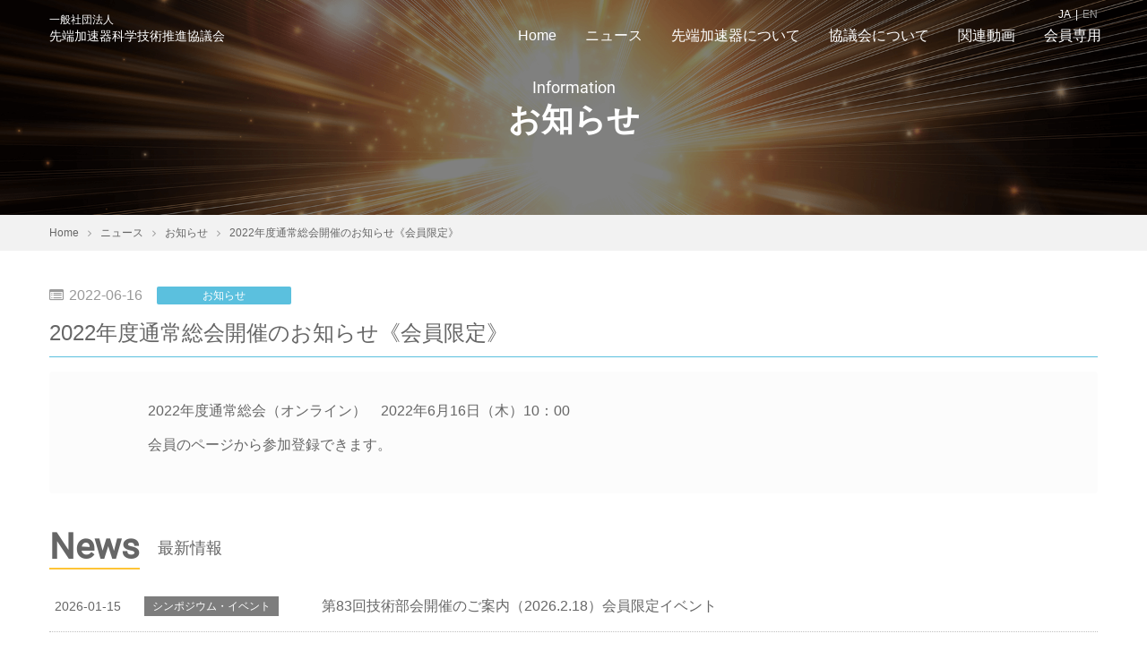

--- FILE ---
content_type: text/html; charset=UTF-8
request_url: https://aaa-sentan.org/news/1533.html
body_size: 6231
content:
<!DOCTYPE html>
<html lang="ja">
<head>
<meta charset="utf-8">
<meta name="viewport" content="width=1170">
<!--[if IE]><meta http-equiv="X-UA-Compatible" content="IE=10"><![endif]-->
<title>2022年度通常総会開催のお知らせ《会員限定》 ｜一般社団法人　先端加速器科学技術推進協議会</title><meta name='robots' content='max-image-preview:large' />

<!-- Seo_set -->
<meta name="description" content="先端加速器科学技術推進協議会のニュース一覧です。最先端の量子加速器開発により、宇宙・素粒子・物質・生命分野における人類の知を広げると共に、医療・エネルギー・環境問題など地球規模の課題への対応や科学技術の飛躍を目指しています。">
<link rel="canonical" href="https://aaa-sentan.org/news/1533.html">
<meta property="og:locale" content="ja_JP">
<meta property="og:type" content="article">
<meta property="og:title" content="2022年度通常総会開催のお知らせ《会員限定》 ｜一般社団法人　先端加速器科学技術推進協議会">
<meta property="og:description" content="先端加速器科学技術推進協議会のニュース一覧です。最先端の量子加速器開発により、宇宙・素粒子・物質・生命分野における人類の知を広げると共に、医療・エネルギー・環境問題など地球規模の課題への対応や科学技術の飛躍を目指しています。">
<meta property="og:url" content="https://aaa-sentan.org/news/1533.html">
<meta property="og:site_name" content="一般社団法人　先端加速器科学技術推進協議会">
<meta property="article:section" content="ニュース">
<meta property="article:published_time" content="2022-06-16T16:26:41+09:00">
<meta property="article:modified_time" content="2022-09-16T16:26:55+09:00">
<meta property="og:updated_time" content="2022-09-16T16:26:55+09:00">
<meta name="twitter:card" content="summary_large_image">
<meta name="twitter:description" content="先端加速器科学技術推進協議会のニュース一覧です。最先端の量子加速器開発により、宇宙・素粒子・物質・生命分野における人類の知を広げると共に、医療・エネルギー・環境問題など地球規模の課題への対応や科学技術の飛躍を目指しています。">
<meta name="twitter:title" content="2022年度通常総会開催のお知らせ《会員限定》 ｜一般社団法人　先端加速器科学技術推進協議会">
<!--// Seo_set -->
<style id='wp-img-auto-sizes-contain-inline-css' type='text/css'>
img:is([sizes=auto i],[sizes^="auto," i]){contain-intrinsic-size:3000px 1500px}
/*# sourceURL=wp-img-auto-sizes-contain-inline-css */
</style>
<link rel='stylesheet' id='eo-leaflet.js-css' href='https://aaa-sentan.org/wp-content/plugins/event-organiser/lib/leaflet/leaflet.min.css?ver=1.4.0' type='text/css' media='all' />
<style id='eo-leaflet.js-inline-css' type='text/css'>
.leaflet-popup-close-button{box-shadow:none!important;}
/*# sourceURL=eo-leaflet.js-inline-css */
</style>
<style id='wp-block-library-inline-css' type='text/css'>
:root{--wp-block-synced-color:#7a00df;--wp-block-synced-color--rgb:122,0,223;--wp-bound-block-color:var(--wp-block-synced-color);--wp-editor-canvas-background:#ddd;--wp-admin-theme-color:#007cba;--wp-admin-theme-color--rgb:0,124,186;--wp-admin-theme-color-darker-10:#006ba1;--wp-admin-theme-color-darker-10--rgb:0,107,160.5;--wp-admin-theme-color-darker-20:#005a87;--wp-admin-theme-color-darker-20--rgb:0,90,135;--wp-admin-border-width-focus:2px}@media (min-resolution:192dpi){:root{--wp-admin-border-width-focus:1.5px}}.wp-element-button{cursor:pointer}:root .has-very-light-gray-background-color{background-color:#eee}:root .has-very-dark-gray-background-color{background-color:#313131}:root .has-very-light-gray-color{color:#eee}:root .has-very-dark-gray-color{color:#313131}:root .has-vivid-green-cyan-to-vivid-cyan-blue-gradient-background{background:linear-gradient(135deg,#00d084,#0693e3)}:root .has-purple-crush-gradient-background{background:linear-gradient(135deg,#34e2e4,#4721fb 50%,#ab1dfe)}:root .has-hazy-dawn-gradient-background{background:linear-gradient(135deg,#faaca8,#dad0ec)}:root .has-subdued-olive-gradient-background{background:linear-gradient(135deg,#fafae1,#67a671)}:root .has-atomic-cream-gradient-background{background:linear-gradient(135deg,#fdd79a,#004a59)}:root .has-nightshade-gradient-background{background:linear-gradient(135deg,#330968,#31cdcf)}:root .has-midnight-gradient-background{background:linear-gradient(135deg,#020381,#2874fc)}:root{--wp--preset--font-size--normal:16px;--wp--preset--font-size--huge:42px}.has-regular-font-size{font-size:1em}.has-larger-font-size{font-size:2.625em}.has-normal-font-size{font-size:var(--wp--preset--font-size--normal)}.has-huge-font-size{font-size:var(--wp--preset--font-size--huge)}.has-text-align-center{text-align:center}.has-text-align-left{text-align:left}.has-text-align-right{text-align:right}.has-fit-text{white-space:nowrap!important}#end-resizable-editor-section{display:none}.aligncenter{clear:both}.items-justified-left{justify-content:flex-start}.items-justified-center{justify-content:center}.items-justified-right{justify-content:flex-end}.items-justified-space-between{justify-content:space-between}.screen-reader-text{border:0;clip-path:inset(50%);height:1px;margin:-1px;overflow:hidden;padding:0;position:absolute;width:1px;word-wrap:normal!important}.screen-reader-text:focus{background-color:#ddd;clip-path:none;color:#444;display:block;font-size:1em;height:auto;left:5px;line-height:normal;padding:15px 23px 14px;text-decoration:none;top:5px;width:auto;z-index:100000}html :where(.has-border-color){border-style:solid}html :where([style*=border-top-color]){border-top-style:solid}html :where([style*=border-right-color]){border-right-style:solid}html :where([style*=border-bottom-color]){border-bottom-style:solid}html :where([style*=border-left-color]){border-left-style:solid}html :where([style*=border-width]){border-style:solid}html :where([style*=border-top-width]){border-top-style:solid}html :where([style*=border-right-width]){border-right-style:solid}html :where([style*=border-bottom-width]){border-bottom-style:solid}html :where([style*=border-left-width]){border-left-style:solid}html :where(img[class*=wp-image-]){height:auto;max-width:100%}:where(figure){margin:0 0 1em}html :where(.is-position-sticky){--wp-admin--admin-bar--position-offset:var(--wp-admin--admin-bar--height,0px)}@media screen and (max-width:600px){html :where(.is-position-sticky){--wp-admin--admin-bar--position-offset:0px}}

/*# sourceURL=wp-block-library-inline-css */
</style><style id='global-styles-inline-css' type='text/css'>
:root{--wp--preset--aspect-ratio--square: 1;--wp--preset--aspect-ratio--4-3: 4/3;--wp--preset--aspect-ratio--3-4: 3/4;--wp--preset--aspect-ratio--3-2: 3/2;--wp--preset--aspect-ratio--2-3: 2/3;--wp--preset--aspect-ratio--16-9: 16/9;--wp--preset--aspect-ratio--9-16: 9/16;--wp--preset--color--black: #000000;--wp--preset--color--cyan-bluish-gray: #abb8c3;--wp--preset--color--white: #ffffff;--wp--preset--color--pale-pink: #f78da7;--wp--preset--color--vivid-red: #cf2e2e;--wp--preset--color--luminous-vivid-orange: #ff6900;--wp--preset--color--luminous-vivid-amber: #fcb900;--wp--preset--color--light-green-cyan: #7bdcb5;--wp--preset--color--vivid-green-cyan: #00d084;--wp--preset--color--pale-cyan-blue: #8ed1fc;--wp--preset--color--vivid-cyan-blue: #0693e3;--wp--preset--color--vivid-purple: #9b51e0;--wp--preset--gradient--vivid-cyan-blue-to-vivid-purple: linear-gradient(135deg,rgb(6,147,227) 0%,rgb(155,81,224) 100%);--wp--preset--gradient--light-green-cyan-to-vivid-green-cyan: linear-gradient(135deg,rgb(122,220,180) 0%,rgb(0,208,130) 100%);--wp--preset--gradient--luminous-vivid-amber-to-luminous-vivid-orange: linear-gradient(135deg,rgb(252,185,0) 0%,rgb(255,105,0) 100%);--wp--preset--gradient--luminous-vivid-orange-to-vivid-red: linear-gradient(135deg,rgb(255,105,0) 0%,rgb(207,46,46) 100%);--wp--preset--gradient--very-light-gray-to-cyan-bluish-gray: linear-gradient(135deg,rgb(238,238,238) 0%,rgb(169,184,195) 100%);--wp--preset--gradient--cool-to-warm-spectrum: linear-gradient(135deg,rgb(74,234,220) 0%,rgb(151,120,209) 20%,rgb(207,42,186) 40%,rgb(238,44,130) 60%,rgb(251,105,98) 80%,rgb(254,248,76) 100%);--wp--preset--gradient--blush-light-purple: linear-gradient(135deg,rgb(255,206,236) 0%,rgb(152,150,240) 100%);--wp--preset--gradient--blush-bordeaux: linear-gradient(135deg,rgb(254,205,165) 0%,rgb(254,45,45) 50%,rgb(107,0,62) 100%);--wp--preset--gradient--luminous-dusk: linear-gradient(135deg,rgb(255,203,112) 0%,rgb(199,81,192) 50%,rgb(65,88,208) 100%);--wp--preset--gradient--pale-ocean: linear-gradient(135deg,rgb(255,245,203) 0%,rgb(182,227,212) 50%,rgb(51,167,181) 100%);--wp--preset--gradient--electric-grass: linear-gradient(135deg,rgb(202,248,128) 0%,rgb(113,206,126) 100%);--wp--preset--gradient--midnight: linear-gradient(135deg,rgb(2,3,129) 0%,rgb(40,116,252) 100%);--wp--preset--font-size--small: 13px;--wp--preset--font-size--medium: 20px;--wp--preset--font-size--large: 36px;--wp--preset--font-size--x-large: 42px;--wp--preset--spacing--20: 0.44rem;--wp--preset--spacing--30: 0.67rem;--wp--preset--spacing--40: 1rem;--wp--preset--spacing--50: 1.5rem;--wp--preset--spacing--60: 2.25rem;--wp--preset--spacing--70: 3.38rem;--wp--preset--spacing--80: 5.06rem;--wp--preset--shadow--natural: 6px 6px 9px rgba(0, 0, 0, 0.2);--wp--preset--shadow--deep: 12px 12px 50px rgba(0, 0, 0, 0.4);--wp--preset--shadow--sharp: 6px 6px 0px rgba(0, 0, 0, 0.2);--wp--preset--shadow--outlined: 6px 6px 0px -3px rgb(255, 255, 255), 6px 6px rgb(0, 0, 0);--wp--preset--shadow--crisp: 6px 6px 0px rgb(0, 0, 0);}:where(.is-layout-flex){gap: 0.5em;}:where(.is-layout-grid){gap: 0.5em;}body .is-layout-flex{display: flex;}.is-layout-flex{flex-wrap: wrap;align-items: center;}.is-layout-flex > :is(*, div){margin: 0;}body .is-layout-grid{display: grid;}.is-layout-grid > :is(*, div){margin: 0;}:where(.wp-block-columns.is-layout-flex){gap: 2em;}:where(.wp-block-columns.is-layout-grid){gap: 2em;}:where(.wp-block-post-template.is-layout-flex){gap: 1.25em;}:where(.wp-block-post-template.is-layout-grid){gap: 1.25em;}.has-black-color{color: var(--wp--preset--color--black) !important;}.has-cyan-bluish-gray-color{color: var(--wp--preset--color--cyan-bluish-gray) !important;}.has-white-color{color: var(--wp--preset--color--white) !important;}.has-pale-pink-color{color: var(--wp--preset--color--pale-pink) !important;}.has-vivid-red-color{color: var(--wp--preset--color--vivid-red) !important;}.has-luminous-vivid-orange-color{color: var(--wp--preset--color--luminous-vivid-orange) !important;}.has-luminous-vivid-amber-color{color: var(--wp--preset--color--luminous-vivid-amber) !important;}.has-light-green-cyan-color{color: var(--wp--preset--color--light-green-cyan) !important;}.has-vivid-green-cyan-color{color: var(--wp--preset--color--vivid-green-cyan) !important;}.has-pale-cyan-blue-color{color: var(--wp--preset--color--pale-cyan-blue) !important;}.has-vivid-cyan-blue-color{color: var(--wp--preset--color--vivid-cyan-blue) !important;}.has-vivid-purple-color{color: var(--wp--preset--color--vivid-purple) !important;}.has-black-background-color{background-color: var(--wp--preset--color--black) !important;}.has-cyan-bluish-gray-background-color{background-color: var(--wp--preset--color--cyan-bluish-gray) !important;}.has-white-background-color{background-color: var(--wp--preset--color--white) !important;}.has-pale-pink-background-color{background-color: var(--wp--preset--color--pale-pink) !important;}.has-vivid-red-background-color{background-color: var(--wp--preset--color--vivid-red) !important;}.has-luminous-vivid-orange-background-color{background-color: var(--wp--preset--color--luminous-vivid-orange) !important;}.has-luminous-vivid-amber-background-color{background-color: var(--wp--preset--color--luminous-vivid-amber) !important;}.has-light-green-cyan-background-color{background-color: var(--wp--preset--color--light-green-cyan) !important;}.has-vivid-green-cyan-background-color{background-color: var(--wp--preset--color--vivid-green-cyan) !important;}.has-pale-cyan-blue-background-color{background-color: var(--wp--preset--color--pale-cyan-blue) !important;}.has-vivid-cyan-blue-background-color{background-color: var(--wp--preset--color--vivid-cyan-blue) !important;}.has-vivid-purple-background-color{background-color: var(--wp--preset--color--vivid-purple) !important;}.has-black-border-color{border-color: var(--wp--preset--color--black) !important;}.has-cyan-bluish-gray-border-color{border-color: var(--wp--preset--color--cyan-bluish-gray) !important;}.has-white-border-color{border-color: var(--wp--preset--color--white) !important;}.has-pale-pink-border-color{border-color: var(--wp--preset--color--pale-pink) !important;}.has-vivid-red-border-color{border-color: var(--wp--preset--color--vivid-red) !important;}.has-luminous-vivid-orange-border-color{border-color: var(--wp--preset--color--luminous-vivid-orange) !important;}.has-luminous-vivid-amber-border-color{border-color: var(--wp--preset--color--luminous-vivid-amber) !important;}.has-light-green-cyan-border-color{border-color: var(--wp--preset--color--light-green-cyan) !important;}.has-vivid-green-cyan-border-color{border-color: var(--wp--preset--color--vivid-green-cyan) !important;}.has-pale-cyan-blue-border-color{border-color: var(--wp--preset--color--pale-cyan-blue) !important;}.has-vivid-cyan-blue-border-color{border-color: var(--wp--preset--color--vivid-cyan-blue) !important;}.has-vivid-purple-border-color{border-color: var(--wp--preset--color--vivid-purple) !important;}.has-vivid-cyan-blue-to-vivid-purple-gradient-background{background: var(--wp--preset--gradient--vivid-cyan-blue-to-vivid-purple) !important;}.has-light-green-cyan-to-vivid-green-cyan-gradient-background{background: var(--wp--preset--gradient--light-green-cyan-to-vivid-green-cyan) !important;}.has-luminous-vivid-amber-to-luminous-vivid-orange-gradient-background{background: var(--wp--preset--gradient--luminous-vivid-amber-to-luminous-vivid-orange) !important;}.has-luminous-vivid-orange-to-vivid-red-gradient-background{background: var(--wp--preset--gradient--luminous-vivid-orange-to-vivid-red) !important;}.has-very-light-gray-to-cyan-bluish-gray-gradient-background{background: var(--wp--preset--gradient--very-light-gray-to-cyan-bluish-gray) !important;}.has-cool-to-warm-spectrum-gradient-background{background: var(--wp--preset--gradient--cool-to-warm-spectrum) !important;}.has-blush-light-purple-gradient-background{background: var(--wp--preset--gradient--blush-light-purple) !important;}.has-blush-bordeaux-gradient-background{background: var(--wp--preset--gradient--blush-bordeaux) !important;}.has-luminous-dusk-gradient-background{background: var(--wp--preset--gradient--luminous-dusk) !important;}.has-pale-ocean-gradient-background{background: var(--wp--preset--gradient--pale-ocean) !important;}.has-electric-grass-gradient-background{background: var(--wp--preset--gradient--electric-grass) !important;}.has-midnight-gradient-background{background: var(--wp--preset--gradient--midnight) !important;}.has-small-font-size{font-size: var(--wp--preset--font-size--small) !important;}.has-medium-font-size{font-size: var(--wp--preset--font-size--medium) !important;}.has-large-font-size{font-size: var(--wp--preset--font-size--large) !important;}.has-x-large-font-size{font-size: var(--wp--preset--font-size--x-large) !important;}
/*# sourceURL=global-styles-inline-css */
</style>

<style type="text/css">.broken_link, a.broken_link {
	text-decoration: line-through;
}</style><meta name="kyubi" content="bb7fe4121754e29c35931e422c9e9315e471360b">
<link rel="shortcut icon" type="image/x-icon" href="/favicon.ico">
<link rel="apple-touch-icon" href="/apple-touch-icon.png">
<link rel="icon" type="image/png" href="/android-chrome-256x256.png">

<!-- css -->
<link rel="stylesheet" href="/css/common.css">
<link rel="stylesheet" href="/css/news.css">
<!-- //css -->
<script>
  var _gaq=[['_setAccount','UA-30055041-1'],['_trackPageview']];
  (function(d,t){var g=d.createElement(t),s=d.getElementsByTagName(t)[0];
    g.src=('https:'==location.protocol?'//ssl':'//www')+'.google-analytics.com/ga.js';
    s.parentNode.insertBefore(g,s)}(document,'script'));
</script>
</head>
<body>
<!--[if lt IE 9]>
<div class="under_ie8">
<p>古いブラウザをお使いの様です。<br>申し訳ございませんが、等サイトはご使用のブラウザには対応をいたしておりません。<br>新しいブラウザにアップグレードしてご覧ください。</p>
</div>
<![endif]-->
<!-- header -->
<header id="header">
  <div class="header_content">
    <div class="header_logo">
      <a href="/">
        <img src="/image/common/logo.png" alt="一般社団法人 先端加速器科学技術推進協議会">
        <div class="co_name">一般社団法人<span>先端加速器科学技術推進協議会</span></div>
      </a>
      <!-- hamburger menu-->
      <ul class="header_nav-sp">
        <li class="btnSpMenu" data-target="gnavi">
          <div class="btnSpMenu_content">
            <div class="bar"><span></span></div>
            <p>MENU</p>
          </div>
        </li>
      </ul>
      <!-- //hamburger menu-->
    </div>
    <div class="header_nav">
      <nav class="nav_wrapper">
        <div class="nav_language">
        <span>JA</span>
         <a href="/en/"><i class="icon-globe-1"></i>EN</a>
        </div>
        <div class="gnavi">
          <ul>
            <li><a href="/"><span>Home</span></a></li>
            <li><a href="/news/"><span>ニュース</span></a></li>
            <li><a href="/about_aaa/index.html"><span>先端加速器について</span></a></li>
            <li><a href="/association/index.html" class="has-child"><span>協議会について</span></a>
              <div class="mega_menu">
                <ul>
                  <li><a href="/association/index.html"><i class="icon-building_2"></i>会長挨拶</a></li>
                  <li><a href="/association/vision.html"><i class="icon-vision"></i>趣意書</a></li>
                  <li><a href="/association/constitution.html"><i class="icon-constitution"></i>協議会定款</a></li>
                  <li><a href="/announcement/"><i class="icon-doc"></i>公告</a></li>
                  <li><a href="/association/members.html"><i class="icon-members"></i>会員リスト</a></li>
                  <li><a href="/association/org_chart.html"><i class="icon-org_chart"></i>協議会組織図</a></li>
                  <!-- <li><a href="/event/"><i class="icon-calendar"></i>年間計画</a></li> -->
                  <li><a href="/association/org_entry.html"><i class="icon-org_entry"></i>入会案内＆お問合せ</a></li>
                  <li><a href="/association/access.html"><i class="icon-access"></i>アクセスマップ</a></li>
                </ul>
              </div>
            </li>
            <li><a href="/ILC/category/movies/" target="_blank"><span>関連動画</span></a></li>
            <li><a href="/members/member_info.html"><span>会員専用</span></a></li>
          </ul>
        </div>
      </nav>
    </div>
  </div>
</header>
<!-- contents -->
<article>
<!-- main_visual -->
<div id="main_visual">
  <div class="container">
    <h1 class="h fadein_top"><span class="en">Information</span><span class="ja">お知らせ</span></h1>
  </div>
</div>
<!-- //main_visual -->
<!-- bread_crumb -->
<nav id="bread_crumb">
  <div class="container">
    <ol itemscope itemtype="http://schema.org/BreadcrumbList">
      <li itemprop="itemListElement" itemscope itemtype="http://schema.org/ListItem"><a itemprop="item" href="/"><span itemprop="name">Home</span></a><meta itemprop="position" content="1"></li>
      <li itemprop="itemListElement" itemscope itemtype="http://schema.org/ListItem"><a itemprop="item" href="/news/"><span itemprop="name">ニュース</span></a><meta itemprop="position" content="2"></li>
      <li itemprop="itemListElement" itemscope itemtype="http://schema.org/ListItem"><a itemprop="item" href="/news/info/"><span itemprop="name">お知らせ</span></a><meta itemprop="position" content="3"><li>
      <li itemprop="itemListElement" itemscope itemtype="http://schema.org/ListItem"><span itemprop="name">2022年度通常総会開催のお知らせ《会員限定》</span><meta itemprop="position" content="4"><li>
    </ol>
  </div>
</nav>
<!-- //bread_crumb -->
<!-- section02 -->
<section id="section02">
  <div class="container">
    <div class="date">
      <time datetime="2022-06-16">2022-06-16</time>
      <a href="/news/info/" class="info">お知らせ</a>
    </div>
    <h1 class="info">2022年度通常総会開催のお知らせ《会員限定》</h1>
<!--editor-->
<div class="editor fadein_top">
<p>2022年度通常総会（オンライン）　2022年6月16日（木）10：00</p>
<p>会員のページから参加登録できます。</p>



</div>
<!--//editor-->
  </div>
</section>
<!-- //section02 -->
<!-- section03 -->
<section id="section03">
  <div class="container">
    <div class="news_list">
      <div class="news_block">
        <h2 class="h fadein_top"><span class="en">News</span><span class="ja">最新情報</span></h2>
        <div class="news_content fadein_top">
          <!-- news_content_block 01 -->
          <div class="news_content_block is-show">
          <dl>
            <dt><time class="date" datetime="2026-01-15">2026-01-15</time><span class="ctg_tag symposium">シンポジウム・イベント</span></dt>
            <dd>
              <a href="/news/symposium/1821.html" class="blog">第83回技術部会開催のご案内（2026.2.18）会員限定イベント</a>
            </dd>
          </dl>
          <dl>
            <dt><time class="date" datetime="2025-11-11">2025-11-11</time><span class="ctg_tag info">お知らせ</span></dt>
            <dd>
              <a href="/news/info/1802.html" class="blog">QuizKnock・須貝駿貴さんと村山斉さん出演の「ILC関連動画」公開</a>
            </dd>
          </dl>
          <dl>
            <dt><time class="date" datetime="2025-09-24">2025-09-24</time><span class="ctg_tag symposium">シンポジウム・イベント</span></dt>
            <dd>
              <a href="/news/symposium/1788.html" class="blog">第4回 サステナビリティ検討部会</a>
            </dd>
          </dl>
          <dl>
            <dt><time class="date" datetime="2025-09-08">2025-09-08</time><span class="ctg_tag symposium">シンポジウム・イベント</span></dt>
            <dd>
              <a href="/news/1782.html" class="blog">第81回技術部会・第５回サステナビリティ検討部会合同部会開催のご案内（2025.10.7）会員限定</a>
            </dd>
          </dl>
          <dl>
            <dt><time class="date" datetime="2025-11-11">2025-11-11</time><span class="ctg_tag symposium">シンポジウム・イベント</span></dt>
            <dd>
              <a href="/news/1799.html" class="blog">第82回技術部会開催のご案内（2025.12.18）会員限定イベント</a>
            </dd>
          </dl>
          </div>
          <!--// news_content_block 01 -->
          <div class="btn_holder">
            <a href="/news/" class="btn btn_outline"><span>全ての記事を見る</span></a>
          </div>
        </div>
      </div>
      <!--Archive-->
    <div class="archive">
      <dl>
      <dt>News Archive</dt>
      <dd>
        <ul>
          <li><a href="https://aaa-sentan.org/date/2025">2025年</a></li>
          <li><a href="https://aaa-sentan.org/date/2024">2024年</a></li>
          <li><a href="https://aaa-sentan.org/date/2023">2023年</a></li>
          <li><a href="https://aaa-sentan.org/date/2022">2022年</a></li>
          <li><a href="https://aaa-sentan.org/date/2021">2021年</a></li>
          <li><a href="https://aaa-sentan.org/date/2020">2020年</a></li>
          <li><a href="https://aaa-sentan.org/date/2019">2019年</a></li>
          <li><a href="https://aaa-sentan.org/date/2018">2018年</a></li>
          <li><a href="https://aaa-sentan.org/date/2017">2017年</a></li>
          <li><a href="https://aaa-sentan.org/date/2016">2016年</a></li>
          <li><a href="https://aaa-sentan.org/date/2015">2015年</a></li>
          <li><a href="https://aaa-sentan.org/date/2014">2014年</a></li>
          <li><a href="https://aaa-sentan.org/date/2013">2013年</a></li>
          <li><a href="https://aaa-sentan.org/date/2012">2012年</a></li>
          <li><a href="https://aaa-sentan.org/date/2011">2011年</a></li>
          <li><a href="https://aaa-sentan.org/date/2010">2010年</a></li>
          <li><a href="https://aaa-sentan.org/date/2009">2009年</a></li>
          <li><a href="https://aaa-sentan.org/date/2008">2008年</a></li>
        </ul>
      </dd>
    </div>
    <!--//Archive-->
    </div>
  </div>
</section>
<!-- //section03 -->
</article>
<!-- //contents -->

<div id="download">
<h4 class="download_icon">Download </h4>
<ul class="fadein_bottom">
  <li><a href="/download/AAA2024_pamphlet_ja.pdf" target="_blank" class="pamphlet_bt"><span>先端加速器科学技術推進協議会<br>パンフレット(2.5 MB)</span></a></li>
</ul>
</div>
<!-- footer -->
<footer id="footer">
  <div class="footer_main">
    <div class="container">
      <figure class="logo">
        <img src="/image/common/logo.png" alt="一般社団法人 先端加速器科学技術推進協議会">
        <figcaption>一般社団法人　先端加速器科学技術推進協議会</figcaption>
      </figure>
      <div class="x_icon">
        <a href="https://x.com/ilc_aaa" target="_blank"><img src="/image/common/x_icon.svg"></a>
      </div>
      <div class="info">
        <dl>
          <dt>協議会事務局：</dt>
          <dd>〒105-0004 東京都港区新橋二丁目11番10号 HULIC & New SHINBASHI 502号<br class="visible-sp">TEL 03-6869-8816</dd>
        </dl>
        <dl>
          <dt>つくば事務所：</dt>
          <dd>〒305-0801 茨城県つくば市大穂 1-1 高エネルギー加速器研究機構 内 <br class="visible-sp">TEL 029-879-6241</dd>
        </dl>
      </div>
    </div>
  </div>
  <div class="footer_copyright">
    <div class="container">
      <small>&copy; Copyright 2008, Advanced Accelerator Association Promoting Science & Technology (AAA), All Rights Reserved.</small>
    </div>
  </div>
</footer>
<!-- //footer -->
<!--Page Top-->
<a href="javascript:void(0);" id="page_top"></a>
<!--//Page Top-->
<!-- javascript -->
<script src="/js/jquery.js"></script>
<script src="/js/common.js"></script>
<script>
$(function() {
  $('#download').mouseover(function(e) {
  $('#download').addClass("on");
    })
  $('#download').mouseout(function(e) {
  $('#download').removeClass("on");
    })
});
</script>
<!-- //javascript -->
<script type="speculationrules">
{"prefetch":[{"source":"document","where":{"and":[{"href_matches":"/*"},{"not":{"href_matches":["/wp-*.php","/wp-admin/*","/up_image/*","/wp-content/*","/wp-content/plugins/*","/wp-content/themes/aaa_sentan_ja/*","/*\\?(.+)"]}},{"not":{"selector_matches":"a[rel~=\"nofollow\"]"}},{"not":{"selector_matches":".no-prefetch, .no-prefetch a"}}]},"eagerness":"conservative"}]}
</script>
</body>
</html>

--- FILE ---
content_type: text/css
request_url: https://aaa-sentan.org/css/common.css
body_size: 4825
content:
@charset "UTF-8";
/*----------------------------------------
       Reset
----------------------------------------*/
html, body, div, span, object, iframe,
h1, h2, h3, h4, h5, h6, p, blockquote, pre,
abbr, address, cite, code,
del, dfn, em, img, ins, kbd, q, samp,
small, strong, sub, sup, var,
b, i,
dl, dt, dd, ol, ul, li,
fieldset, form, label, legend,
table, caption, tbody, tfoot, thead, tr, th, td,
article, aside, canvas, details, figcaption, figure,
footer, header, hgroup, menu, nav, section, summary,
time, mark, audio, video {
  margin: 0;
  padding: 0;
  border: 0;
  outline: 0;
  font-size: 100%;
  vertical-align: baseline;
  background: transparent;
}

body {
  line-height: 1;
}

article, aside, details, figcaption, figure,
footer, header, hgroup, menu, nav, section {
  display: block;
}

ul, li {
  list-style: none;
}

blockquote, q {
  quotes: none;
}

blockquote:before, blockquote:after,
q:before, q:after {
  content: "";
  content: none;
}

a {
  margin: 0;
  padding: 0;
  text-decoration: none;
  outline: none;
}

ins {
  background-color: #ff9;
  color: #000;
  text-decoration: none;
}

mark {
  background-color: #ff9;
  color: #000;
  font-style: italic;
  font-weight: bold;
}

del {
  text-decoration: line-through;
}

abbr[title], dfn[title] {
  border-bottom: 1px dotted;
  cursor: help;
}

table {
  border-collapse: collapse;
  border-spacing: 0;
}

hr {
  display: block;
  height: 1px;
  border: 0;
  border-top: 1px solid #cccccc;
  margin: 1em 0;
  padding: 0;
}

input, select {
  vertical-align: middle;
}

.clearfix, #share_list .share li, #share_list .share {
  *zoom: 1;
}
.clearfix:after, #share_list .share li:after, #share_list .share:after {
  content: "";
  display: table;
  clear: both;
}

.d_flex, #footer .footer_main .info dl, #header .header_content .nav_language, #header .header_content .nav_wrapper .gnavi > ul > li .mega_menu ul, #header .header_content .nav_wrapper .gnavi > ul, #header .header_content .header_logo a, #header .header_content {
  display: -webkit-box;
  display: -ms-flexbox;
  display: flex;
}

@font-face {
  font-family: "fontello";
  src: url("/fonts/icon/fontello.eot?93294691");
  src: url("/fonts/icon/fontello.eot?93294691#iefix") format("embedded-opentype"), url("/fonts/icon/fontello.woff2?93294691") format("woff2"), url("/fonts/icon/font/fontello.woff?93294691") format("woff"), url("/fonts/icon/font/fontello.ttf?93294691") format("truetype"), url("/fonts/icon/font/fontello.svg?93294691#fontello") format("svg");
  font-weight: normal;
  font-style: normal;
}
[class^=icon-]:before, [class*=" icon-"]:before {
  font-family: "fontello";
  font-style: normal;
  font-weight: normal;
  speak: none;
  display: inline-block;
  text-decoration: inherit;
  text-align: center;
  font-variant: normal;
  text-transform: none;
  -webkit-font-smoothing: antialiased;
  -moz-osx-font-smoothing: grayscale;
}

.icon-calendar:before {
  content: "\e02f";
} /* '' */
.icon-cancel-1:before {
  content: "\e800";
} /* '' */
.icon-globe-1:before {
  content: "\e801";
} /* '' */
.icon-download-alt:before {
  content: "\e802";
} /* '' */
.icon-list-alt:before {
  content: "\e803";
} /* '' */
.icon-pencil:before {
  content: "\e804";
} /* '' */
.icon-email:before {
  content: "\e805";
} /* '' */
.icon-doc:before {
  content: "\e806";
} /* '' */
.icon-calendar-1:before {
  content: "\e807";
} /* '' */
.icon-popup:before {
  content: "\e80e";
} /* '' */
.icon-line05:before {
  content: "\e81f";
} /* '' */
.icon-sharing-interface:before {
  content: "\e820";
} /* '' */
.icon-building_2:before {
  content: "\e821";
} /* '' */
.icon-logo:before {
  content: "\e829";
} /* '' */
.icon-vision:before {
  content: "\e82b";
} /* '' */
.icon-access:before {
  content: "\e82c";
} /* '' */
.icon-constitution:before {
  content: "\e82d";
} /* '' */
.icon-members:before {
  content: "\e82e";
} /* '' */
.icon-org_chart:before {
  content: "\e82f";
} /* '' */
.icon-org_entry:before {
  content: "\e830";
} /* '' */
.icon-twitter:before {
  content: "\f099";
} /* '' */
.icon-gplus:before {
  content: "\f0d5";
} /* '' */
.icon-linkedin:before {
  content: "\f0e1";
} /* '' */
.icon-angle-double-left:before {
  content: "\f100";
} /* '' */
.icon-angle-double-right:before {
  content: "\f101";
} /* '' */
.icon-angle-left:before {
  content: "\f104";
} /* '' */
.icon-angle-right:before {
  content: "\f105";
} /* '' */
.icon-angle-up:before {
  content: "\f106";
} /* '' */
.icon-angle-down:before {
  content: "\f107";
} /* '' */
.icon-doc-text-inv:before {
  content: "\f15c";
} /* '' */
.icon-file-pdf:before {
  content: "\f1c1";
} /* '' */
.icon-facebook:before {
  content: "\f300";
} /* '' */
@font-face {
  font-family: "Roboto";
  src: url("/fonts/Roboto-Regular.ttf") format("truetype");
}
/*--------------------------
Tag Default
---------------------------*/
* {
  -webkit-box-sizing: border-box;
          box-sizing: border-box;
  -webkit-appearance: none;
}

*:before,
*:after {
  -webkit-box-sizing: border-box;
          box-sizing: border-box;
}

html {
  -webkit-text-size-adjust: 100%;
  -ms-text-size-adjust: 100%;
  -webkit-tap-highlight-color: transparent;
}
html * {
  text-rendering: optimizeLegibility;
}

body {
  color: #666;
  font-size: 16px;
  word-wrap: break-word;
}
@media only screen and (max-width: 768px) {
  body {
    font-size: 14px;
  }
}

html[lang=ja] body {
  font-family: -apple-system, BlinkMacSystemFont, "Helvetica Neue", YuGothic, "ヒラギノ角ゴ ProN W3", Hiragino Kaku Gothic ProN, Arial, "メイリオ", Meiryo, sans-serif;
}

html[lang=en] body {
  font-family: "Roboto", Helvetica, Arial, sans-serif;
  font-weight: 400;
}

a {
  color: #000;
}

a[href^="tel:"] {
  pointer-events: none;
}
@media only screen and (max-width: 768px) {
  a[href^="tel:"] {
    pointer-events: all;
  }
}

img {
  max-width: 100%;
  height: auto;
  vertical-align: bottom;
}

img[src$=".svg"] {
  width: 100%;
}

p {
  line-height: 1.8;
}

strong,
em {
  font-weight: 700;
}

sup {
  font-size: smaller;
  vertical-align: super;
}

/*--------------------------
Layout
---------------------------*/
body {
  min-width: 1200px;
  max-width: 2560px;
}
@media only screen and (max-width: 768px) {
  body {
    max-width: inherit;
    min-width: inherit;
  }
}

#contents {
  overflow: hidden;
}
@media only screen and (max-width: 1170px) {
  #contents {
    padding-top: 50px;
  }
}

.container {
  position: relative;
  width: 1170px;
  margin: 0 auto;
}
@media only screen and (max-width: 768px) {
  .container {
    width: 100%;
    margin: 0;
    padding: 0 10px;
  }
}

/*--------------------------
Under IE8
---------------------------*/
.under_ie8 {
  width: 100%;
  height: 100%;
  background: #000;
  position: fixed;
  z-index: 1000;
  opacity: 0.9;
  filter: alpha(opacity=90);
  -ms-filter: "alpha(opacity=90)";
}
.under_ie8 p {
  color: #fff;
  font-size: 24px;
  line-height: 1.7;
  text-align: center;
  display: block;
  width: 800px;
  margin: 200px auto 0px;
  z-index: 10000;
  opacity: 1;
  filter: alpha(opacity=100);
  -ms-filter: "alpha(opacity=100)";
  position: relative;
  z-index: 1100;
}
.under_ie8 p img {
  display: block;
  margin: 0px auto 14px;
}

/*--------------------------
header
---------------------------*/
#header {
  width: 100%;
  position: absolute;
  top: 0;
  left: 0;
  z-index: 1000;
  -webkit-transition: background 0.2s linear 0s;
  transition: background 0.2s linear 0s;
}
@media only screen and (max-width: 1170px) {
  #header {
    position: fixed;
    -webkit-box-shadow: rgba(0, 0, 0, 0.117647) 0 1px 3px;
            box-shadow: rgba(0, 0, 0, 0.117647) 0 1px 3px;
  }
}
#header .header_content {
  width: 1170px;
  margin: 0 auto;
  -webkit-box-pack: justify;
      -ms-flex-pack: justify;
          justify-content: space-between;
  -webkit-box-align: center;
      -ms-flex-align: center;
          align-items: center;
}
@media only screen and (max-width: 1170px) {
  #header .header_content {
    width: 100%;
    display: block;
  }
}
#header .header_content a {
  color: #fff;
}
@media only screen and (max-width: 1170px) {
  #header .header_content a {
    color: #000;
  }
}
@media only screen and (max-width: 1170px) {
  #header .header_content .header_logo {
    width: 100%;
    height: 50px;
    padding: 0 10px;
    background: #fff;
    position: relative;
    z-index: 100;
    display: -webkit-box;
    display: -ms-flexbox;
    display: flex;
    -webkit-box-pack: justify;
        -ms-flex-pack: justify;
            justify-content: space-between;
    -webkit-box-align: center;
        -ms-flex-align: center;
            align-items: center;
  }
}
#header .header_content .header_logo a {
  -webkit-box-align: center;
      -ms-flex-align: center;
          align-items: center;
}
#header .header_content .header_logo img {
  width: 256px;
  margin-right: 12px;
  display: none;
  opacity: 0;
  -webkit-transition: all 0.2s linear 0s;
  transition: all 0.2s linear 0s;
}
@media only screen and (max-width: 1170px) {
  #header .header_content .header_logo img {
    width: 180px;
    display: block;
    margin: 2px 0px 0px 0px;
    opacity: 1;
  }
}
#header .header_content .header_logo .co_name {
  color: #fff;
  font-size: 12px;
}
@media only screen and (max-width: 1170px) {
  #header .header_content .header_logo .co_name {
    display: none;
  }
}
#header .header_content .header_logo .co_name span {
  color: #fff;
  font-size: 14px;
  margin-top: 0.4em;
  display: block;
}
#header .header_content .header_nav-sp {
  display: none;
}
@media only screen and (max-width: 1170px) {
  #header .header_content .header_nav-sp {
    display: block;
  }
  #header .header_content .header_nav-sp li {
    display: inline-block;
    cursor: pointer;
    margin-left: 4px;
  }
  #header .header_content .header_nav-sp li.is-open .btnSpMenu_content span {
    background-color: rgba(255, 255, 255, 0);
  }
  #header .header_content .header_nav-sp li.is-open .btnSpMenu_content span:before {
    top: 0;
    -webkit-transform: rotate(-45deg);
            transform: rotate(-45deg);
    -webkit-transition: -webkit-transform 0.3s;
    transition: -webkit-transform 0.3s;
    transition: transform 0.3s;
    transition: transform 0.3s, -webkit-transform 0.3s;
  }
  #header .header_content .header_nav-sp li.is-open .btnSpMenu_content span:after {
    top: 0;
    -webkit-transform: rotate(45deg);
            transform: rotate(45deg);
    -webkit-transition: -webkit-transform 0.3s;
    transition: -webkit-transform 0.3s;
    transition: transform 0.3s;
    transition: transform 0.3s, -webkit-transform 0.3s;
  }
  #header .header_content .header_nav-sp li .btnSpMenu_content {
    font-size: 8px;
    padding: 0 5px 3px 5px;
    background: #eee;
    height: 40px;
    border: 1px solid #ddd;
    border-radius: 3px;
  }
  #header .header_content .header_nav-sp li .btnSpMenu_content .bar {
    display: block;
    width: 100%;
    text-align: center;
    position: relative;
    height: 25px;
    width: 25px;
    margin: 0 auto;
  }
  #header .header_content .header_nav-sp li .btnSpMenu_content p {
    text-align: center;
    line-height: 1;
  }
  #header .header_content .header_nav-sp li .btnSpMenu_content span {
    position: absolute;
    display: block;
    width: 100%;
    background-color: #000;
    top: 12px;
    height: 2px;
    -webkit-transition: 0.2s ease-in-out;
    transition: 0.2s ease-in-out;
  }
  #header .header_content .header_nav-sp li .btnSpMenu_content span:after, #header .header_content .header_nav-sp li .btnSpMenu_content span:before {
    content: "";
    position: absolute;
    left: 0;
    display: block;
    width: 100%;
    height: 2px;
    background-color: #000;
    -webkit-transition: -webkit-transform 0.35s;
    transition: -webkit-transform 0.35s;
    transition: transform 0.35s;
    transition: transform 0.35s, -webkit-transform 0.35s;
  }
  #header .header_content .header_nav-sp li .btnSpMenu_content span:before {
    -webkit-transform: translateY(-5px);
            transform: translateY(-5px);
  }
  #header .header_content .header_nav-sp li .btnSpMenu_content span:after {
    -webkit-transform: translateY(5px);
            transform: translateY(5px);
  }
}
@media only screen and (max-width: 1170px) {
  #header .header_content .nav_wrapper .gnavi {
    width: 100%;
    height: 100%;
    position: fixed;
    top: -100vh;
    left: 0;
    overflow: scroll;
    -webkit-transition: top 0.5s;
    transition: top 0.5s;
    -webkit-overflow-scrolling: touch;
  }
  #header .header_content .nav_wrapper .gnavi.is-open {
    top: 50px;
    height: 80vh;
    overflow: scroll;
    margin-bottom: 100px;
  }
}
#header .header_content .nav_wrapper .gnavi > ul {
  margin-right: -20px;
}
@media only screen and (max-width: 1170px) {
  #header .header_content .nav_wrapper .gnavi > ul {
    height: 100%;
    margin: 0;
    display: block;
  }
}
@media only screen and (max-width: 1170px) {
  #header .header_content .nav_wrapper .gnavi > ul > li:not(:last-child) {
    border-bottom: 1px solid #ccc;
  }
}
#header .header_content .nav_wrapper .gnavi > ul > li > a {
  padding: 10px 16px 15px;
  display: block;
  position: relative;
}
@media only screen and (max-width: 1170px) {
  #header .header_content .nav_wrapper .gnavi > ul > li > a {
    font-size: 14px;
    background: #eee;
    padding: 15px;
  }
}
#header .header_content .nav_wrapper .gnavi > ul > li > a span::before {
  background: #fec437;
  width: 0;
  height: 3px;
  display: block;
  position: absolute;
  bottom: 0;
  left: 10px;
  content: "";
  -webkit-transition: width 0.2s cubic-bezier(0.77, 0, 0.175, 1);
  transition: width 0.2s cubic-bezier(0.77, 0, 0.175, 1);
}
@media only screen and (max-width: 1170px) {
  #header .header_content .nav_wrapper .gnavi > ul > li > a span::before {
    display: none;
  }
}
@media only screen and (max-width: 1170px) {
  #header .header_content .nav_wrapper .gnavi > ul > li > a::after {
    font-size: 20px;
    font-family: "fontello";
    content: "\f105";
    position: absolute;
    top: 50%;
    right: 10px;
    -webkit-transform: translateY(-50%);
            transform: translateY(-50%);
  }
}
#header .header_content .nav_wrapper .gnavi > ul > li:hover > a span::before, #header .header_content .nav_wrapper .gnavi > ul > li.is-current > a span::before {
  width: calc(100% - 20px);
}
#header .header_content .nav_wrapper .gnavi > ul > li .has-child.is-open ~ .mega_menu {
  max-height: 100vh;
  padding: 30px 0;
}
@media only screen and (max-width: 1170px) {
  #header .header_content .nav_wrapper .gnavi > ul > li .has-child.is-open ~ .mega_menu {
    padding: 0;
  }
}
#header .header_content .nav_wrapper .gnavi > ul > li .mega_menu {
  text-align: center;
  background: rgba(0, 0, 0, 0.75);
  width: 100%;
  max-height: 0;
  padding: 0px;
  position: absolute;
  top: 62px;
  left: 0;
  overflow: hidden;
  -webkit-transition: all 0.2s linear 0s;
  transition: all 0.2s linear 0s;
}
@media only screen and (max-width: 1170px) {
  #header .header_content .nav_wrapper .gnavi > ul > li .mega_menu {
    max-height: inherit;
    position: static;
  }
}
#header .header_content .nav_wrapper .gnavi > ul > li .mega_menu ul {
  width: 1170px;
  margin: 0 auto;
  padding: 0 30px;
  -webkit-box-pack: center;
      -ms-flex-pack: center;
          justify-content: center;
}
@media only screen and (max-width: 1170px) {
  #header .header_content .nav_wrapper .gnavi > ul > li .mega_menu ul {
    width: 100%;
    padding: 0;
    display: block;
  }
}
#header .header_content .nav_wrapper .gnavi > ul > li .mega_menu li {
  -webkit-box-flex: 0;
      -ms-flex: 0 0 12.5%;
          flex: 0 0 12.5%;
  min-width: 12.5%;
}
@media only screen and (max-width: 1170px) {
  #header .header_content .nav_wrapper .gnavi > ul > li .mega_menu li {
    width: 100%;
    min-width: inherit;
    background: #dedede;
    border-top: 1px solid #ccc;
  }
}
#header .header_content .nav_wrapper .gnavi > ul > li .mega_menu li a {
  text-align: center;
  padding: 20px 0;
  display: block;
  -webkit-transition: all 0.2s linear 0s;
  transition: all 0.2s linear 0s;
}
@media only screen and (max-width: 1170px) {
  #header .header_content .nav_wrapper .gnavi > ul > li .mega_menu li a {
    text-align: left;
    padding: 12px 15px 12px 20px;
    position: relative;
  }
}
#header .header_content .nav_wrapper .gnavi > ul > li .mega_menu li a i {
  font-size: 50px;
  margin-bottom: 15px;
  display: block;
}
@media only screen and (max-width: 1170px) {
  #header .header_content .nav_wrapper .gnavi > ul > li .mega_menu li a i {
    display: none;
  }
}
#header .header_content .nav_wrapper .gnavi > ul > li .mega_menu li a:hover {
  color: #fec437;
}
@media only screen and (max-width: 1170px) {
  #header .header_content .nav_wrapper .gnavi > ul > li .mega_menu li a:hover {
    color: currentColor;
  }
}
@media only screen and (max-width: 1170px) {
  #header .header_content .nav_wrapper .gnavi > ul > li .mega_menu li a::after {
    content: "\f105";
    font-size: 20px;
    font-family: "fontello";
    position: absolute;
    top: 50%;
    right: 10px;
    -webkit-transform: translateY(-50%);
            transform: translateY(-50%);
  }
}
#header .header_content .nav_language {
  font-size: 12px;
  margin: 10px 0 0px;
  -webkit-box-pack: end;
      -ms-flex-pack: end;
          justify-content: flex-end;
}
@media only screen and (max-width: 1170px) {
  #header .header_content .nav_language {
    display: block;
    margin: 0;
    position: absolute;
    top: 2px;
    right: 60px;
    z-index: 101;
  }
}
#header .header_content .nav_language span {
  color: #fff;
}
#header .header_content .nav_language span::after {
  margin: 0 5px;
  content: "|";
  display: inline-block;
}
@media only screen and (max-width: 1170px) {
  #header .header_content .nav_language span {
    display: none;
  }
}
#header .header_content .nav_language a {
  color: #999;
  -webkit-transition: all 0.2s linear 0s;
  transition: all 0.2s linear 0s;
}
@media only screen and (max-width: 1170px) {
  #header .header_content .nav_language a {
    color: #000;
    font-size: 10px;
    text-align: center;
    width: 40px;
    padding: 6px 0;
    border-radius: 4px;
    display: block;
  }
}
#header .header_content .nav_language a i {
  display: none;
}
@media only screen and (max-width: 1170px) {
  #header .header_content .nav_language a i {
    font-size: 20px;
    line-height: 1;
    margin-bottom: 4px;
    display: block;
  }
}
#header .header_content .nav_language a:hover {
  color: #fec437 !important;
}
@media only screen and (min-width: 1171px) {
  #header.is-sticky {
    background: #fff;
    -webkit-box-shadow: rgba(0, 0, 0, 0.117647) 0 1px 3px;
            box-shadow: rgba(0, 0, 0, 0.117647) 0 1px 3px;
    position: fixed;
  }
  #header.is-sticky .header_content a {
    color: #333;
  }
  #header.is-sticky .header_content .header_logo img {
    display: block;
    opacity: 1;
  }
  #header.is-sticky .header_content .header_logo .co_name {
    color: #666;
  }
  #header.is-sticky .header_content .header_logo .co_name span {
    color: #666;
  }
  #header.is-sticky .header_content .nav_language span {
    color: #333;
  }
  #header.is-sticky .header_content .nav_language a {
    color: #999;
  }
  #header.is-sticky .header_content .mega_menu li a {
    color: #fff;
  }
}

/*--------------------------
social
---------------------------*/
#share_list {
  position: fixed;
  z-index: 500;
  top: 0px;
  right: 0px;
  width: auto;
  height: 100%;
  display: table;
}
@media only screen and (max-width: 1290px) {
  #share_list {
    position: static;
    width: 100%;
    height: auto;
  }
}
#share_list .box {
  display: table-cell;
  vertical-align: middle;
}
@media only screen and (max-width: 1290px) {
  #share_list .box {
    width: 100%;
    margin-bottom: 20px;
    padding: 0px 10px;
  }
}
#share_list .share_icon {
  font-family: "Roboto", Helvetica, Arial, sans-serif;
  font-weight: 400;
  font-size: 14px;
  font-weight: normal;
  text-align: right;
  width: 90px;
  text-align: center;
  background: #fff;
  float: right;
  padding: 4px 0px;
  margin: 0px 0px 6px 0px;
  border-radius: 2px;
}
@media only screen and (max-width: 1290px) {
  #share_list .share_icon {
    text-align: left;
    width: 100%;
    margin: 0px;
  }
}
#share_list .share_icon:before {
  color: #999;
  font-size: 10px;
  font-family: "fontello";
  content: "\e820";
  margin-right: 6px;
  position: relative;
  top: -1px;
}
#share_list .share {
  margin-bottom: 20px;
}
#share_list .share li {
  margin: 0px 0px 6px;
}
@media only screen and (max-width: 1290px) {
  #share_list .share li {
    float: left;
    padding-right: 2px;
  }
}
#share_list .share li a {
  color: #fff;
  font-size: 14px;
  border-radius: 2px;
  display: table;
  width: 90px;
  height: 30px;
  -webkit-transition: all 0.3s;
  transition: all 0.3s;
  float: right;
}
@media only screen and (max-width: 1290px) {
  #share_list .share li a {
    width: 50px;
    float: none;
    height: 40px;
  }
}
#share_list .share li a span {
  display: none;
  width: 100%;
  height: 30px;
  vertical-align: middle;
}
@media only screen and (max-width: 1290px) {
  #share_list .share li a span {
    height: 40px;
  }
}
#share_list .share li a:before {
  font-family: "fontello";
  width: 90px;
  display: table-cell;
  height: 30px;
  text-align: center;
  vertical-align: middle;
}
#share_list .share li a:hover {
  width: 110px;
}
@media only screen and (max-width: 1290px) {
  #share_list .share li a:hover {
    width: 90px;
  }
}
#share_list .share li a:hover span {
  font-family: "Roboto", Helvetica, Arial, sans-serif;
  font-weight: 400;
  text-align: center;
  display: table-cell;
  width: 94px;
  height: 30px;
  text-align: center;
  vertical-align: middle;
}
#share_list .share li a.twitter {
  background: #000;
}
#share_list .share li a.twitter:before {
  font-size: 18px;
  content: "\e829";
}
#share_list .share li a.facebook {
  background: #3a589e;
}
#share_list .share li a.facebook:before {
  font-size: 20px;
  content: "\f300";
}
#share_list .share li a.linkedin {
  background: #0d77b7;
}
#share_list .share li a.linkedin:before {
  font-size: 18px;
  content: "\f0e1";
}
#share_list .share li a.google {
  background: #df4b37;
}
#share_list .share li a.google:before {
  font-size: 18px;
  content: "\f0d5";
}
#share_list .share li a.line {
  background: #19bb03;
}
#share_list .share li a.line:before {
  font-size: 20px;
  content: "\e81f";
}

#download {
  position: fixed;
  z-index: 800;
  right: 0px;
  width: 300px;
  -webkit-transform: translate(240px, 0);
          transform: translate(240px, 0);
  bottom: 20%;
  -webkit-transition: all 0.3s ease-in-out 0s;
  transition: all 0.3s ease-in-out 0s;
}
@media only screen and (max-width: 1290px) {
  #download {
    position: static;
    width: 100%;
    padding: 0px 10px;
    margin-bottom: 20px;
    -webkit-transform: translate(0, 0);
            transform: translate(0, 0);
  }
}
#download.on {
  -webkit-transform: translate(0, 0) !important;
          transform: translate(0, 0) !important;
}
#download .download_icon {
  font-family: "Roboto", Helvetica, Arial, sans-serif;
  font-weight: 400;
  font-size: 14px;
  font-weight: normal;
  text-align: center;
  padding: 4px 0px;
  margin: 0px 0px 6px 0px;
}
@media only screen and (max-width: 1290px) {
  #download .download_icon {
    text-align: left;
    width: 100%;
    margin: 0px;
  }
}
#download .download_icon:before {
  color: #999;
  font-size: 10px;
  font-family: "fontello";
  content: "\e802";
  margin-right: 6px;
  position: relative;
  top: -1px;
}
#download li a {
  color: #666;
  line-height: 135%;
  display: block;
  padding: 8px;
  width: 314px;
  background: #eee;
  position: relative;
}
@media only screen and (max-width: 1290px) {
  #download li a {
    width: auto;
    margin: 0 auto;
  }
}
#download li a:before {
  color: #999;
  font-size: 26px;
  font-family: "fontello";
  content: "\e802";
  position: absolute;
  top: calc(50% - 10px);
  left: 18px;
}
#download li a:hover {
  color: #fff;
  background: #f0ad4e;
}
#download li a:hover:before {
  color: #fff;
}
#download li a span {
  display: block;
  padding-left: 60px;
}
#download li a span:after {
  color: #d43f3a;
  font-family: "fontello";
  content: "\f1c1";
  margin-left: 6px;
}

/*--------------------------
footer
---------------------------*/
#footer .footer_main {
  text-align: center;
  background-image: url(/image/common/bg_footer_02.png), url(/image/common/bg_footer_01.jpg);
  background-repeat: repeat-x, no-repeat;
  background-position: center bottom, center center;
  background-size: auto, cover;
  padding: 80px 0 240px;
}
@media only screen and (max-width: 768px) {
  #footer .footer_main {
    padding: 30px 10px 160px;
  }
}
#footer .footer_main .logo {
  margin-bottom: 20px;
}
@media only screen and (max-width: 768px) {
  #footer .footer_main .logo {
    margin-bottom: 12px;
  }
}
#footer .footer_main .logo img {
  width: 309px;
}
#footer .footer_main .logo figcaption {
  color: #000;
  margin-top: 8px;
}
@media only screen and (max-width: 768px) {
  #footer .footer_main .logo figcaption {
    margin-top: 4px;
    font-size: 12px;
  }
}
#footer .footer_main .x_icon {
  margin-bottom: 20px;
}
@media only screen and (max-width: 768px) {
  #footer .footer_main .x_icon {
    margin-bottom: 12px;
  }
}
#footer .footer_main .x_icon a {
  display: block;
  width: 30px;
  margin: 0 auto;
}
@media only screen and (max-width: 768px) {
  #footer .footer_main .x_icon a {
    width: 20px;
  }
}
#footer .footer_main .x_icon img {
  width: 40px;
  height: auto;
}
@media only screen and (max-width: 768px) {
  #footer .footer_main .x_icon img {
    width: 20px;
  }
}
#footer .footer_main .info dl {
  line-height: 1.4;
  -webkit-box-pack: center;
      -ms-flex-pack: center;
          justify-content: center;
}
@media only screen and (max-width: 768px) {
  #footer .footer_main .info dl {
    display: block;
  }
}
#footer .footer_main .info dl:not(:last-child) {
  margin-bottom: 16px;
}
@media only screen and (max-width: 768px) {
  #footer .footer_main .info dl:not(:last-child) {
    margin-bottom: 12px;
  }
}
#footer .footer_main .info dl dt {
  color: #000;
}
@media only screen and (max-width: 768px) {
  #footer .footer_main .info dl dt {
    text-align: left;
    margin-bottom: 4px;
  }
}
@media only screen and (max-width: 768px) {
  #footer .footer_main .info dl dd {
    text-align: left;
    font-size: 12px;
  }
}
#footer .footer_copyright {
  background: #fec437;
  padding: 18px 0;
}
@media only screen and (max-width: 768px) {
  #footer .footer_copyright {
    padding: 20px 0;
  }
}
#footer .footer_copyright small {
  font-size: 12px;
  text-align: center;
  display: block;
}
@media only screen and (max-width: 768px) {
  #footer .footer_copyright small {
    font-size: 12px;
  }
}

/*--------------------------
page top
---------------------------*/
#page_top {
  color: #fff;
  font-size: 30px;
  line-height: 38px;
  text-align: center;
  background: #aaa;
  width: 40px;
  height: 40px;
  border-radius: 50%;
  position: fixed;
  bottom: 30px;
  right: 30px;
  z-index: 600;
}
@media only screen and (max-width: 768px) {
  #page_top {
    right: 3%;
  }
}
#page_top:before {
  font-family: "fontello";
  font-style: normal;
  font-weight: normal;
  speak: none;
  display: inline-block;
  text-decoration: inherit;
  text-align: center;
  -webkit-font-smoothing: antialiased;
  -moz-osx-font-smoothing: grayscale;
  content: "\f106";
  font-size: 24px;
  position: relative;
  top: -3px;
}

/*--------------------------
utility
---------------------------*/
.visible-sp {
  display: none !important;
}
@media only screen and (max-width: 768px) {
  .visible-sp {
    display: block !important;
  }
}

@media only screen and (max-width: 768px) {
  .hidden-sp {
    display: none !important;
  }
}

.en {
  font-family: "Roboto", Helvetica, Arial, sans-serif;
  font-weight: 400;
}

/* ------------------------------
Fade Effect
------------------------------ */
.fadein_top {
  opacity: 0;
  -webkit-transform: translate(0px, 20px);
          transform: translate(0px, 20px);
  -webkit-transition: all 1s;
  transition: all 1s;
}
@media only screen and (max-width: 768px) {
  .fadein_top {
    -webkit-transform: translate(0px, 10px);
            transform: translate(0px, 10px);
  }
}

.fadein_top.scrollin {
  opacity: 1;
  -webkit-transform: translate(0, 0);
          transform: translate(0, 0);
}

.fadein_bottom {
  opacity: 0;
  -webkit-transform: translate(0px, -20px);
          transform: translate(0px, -20px);
  -webkit-transition: all 1s;
  transition: all 1s;
}
@media only screen and (max-width: 768px) {
  .fadein_bottom {
    -webkit-transform: translate(0px, -10px);
            transform: translate(0px, -10px);
  }
}

.fadein_bottom.scrollin {
  opacity: 1;
  -webkit-transform: translate(0, 0);
          transform: translate(0, 0);
}

--- FILE ---
content_type: text/css
request_url: https://aaa-sentan.org/css/news.css
body_size: 2246
content:
@charset "UTF-8";.archive dl,.archive dl dd ul,.clearfix{*zoom:1}.archive dl:after,.archive dl dd ul:after,.clearfix:after{content:"";display:table;clear:both}#bread_crumb ol,#main_visual .container,.d_flex,.news_content .news_content_block dl,.news_content .news_content_block dl dt,.news_nav{display:-webkit-box;display:-ms-flexbox;display:flex}.btn_outline{color:#333;text-align:center;background:transparent;border:1px solid #bfbfbf;min-width:200px;padding:18px 10px;display:inline-block;position:relative;-webkit-transition:color 0.3s cubic-bezier(0.215, 0.61, 0.355, 1);-o-transition:color 0.3s cubic-bezier(0.215, 0.61, 0.355, 1);transition:color 0.3s cubic-bezier(0.215, 0.61, 0.355, 1)}@media only screen and (max-width:768px){.btn_outline{min-width:160px;padding:18px 15px}}.btn_outline span{position:relative}.btn_outline:before{background:#f0ad4e;width:0%;height:100%;position:absolute;top:0;right:0;content:"";display:block;-webkit-transition:width 0.3s cubic-bezier(0.215, 0.61, 0.355, 1);-o-transition:width 0.3s cubic-bezier(0.215, 0.61, 0.355, 1);transition:width 0.3s cubic-bezier(0.215, 0.61, 0.355, 1)}.btn_outline:hover{color:#fff;border:1px solid #f0ad4e}.btn_outline:hover:before{width:100%;left:0;right:auto}@media only screen and (max-width:768px){article{margin-top:50px}}#main_visual{background-repeat:no-repeat;background-size:cover;background-position:center center;background-image:url(/image/news/bg_mv_01.png)}#main_visual .container{height:240px;-webkit-box-pack:center;-ms-flex-pack:center;justify-content:center;-webkit-box-align:center;-ms-flex-align:center;align-items:center}@media only screen and (max-width:768px){#main_visual .container{height:100px}}#main_visual .container .h{color:#fff;text-align:center}#main_visual .container .h span{display:block}#main_visual .container .h span.en{font-size:18px;font-weight:400;margin-bottom:0.5em}@media only screen and (max-width:768px){#main_visual .container .h span.en{font-size:14px}}#main_visual .container .h span.ja{font-size:36px;font-weight:700}@media only screen and (max-width:768px){#main_visual .container .h span.ja{font-size:28px}}#bread_crumb{background:#f2f2f2}@media only screen and (max-width:1170px){#bread_crumb{display:none}}#bread_crumb ol{padding:14px 0}#bread_crumb ol li{font-size:12px}#bread_crumb ol li:last-child:after{content:""}#bread_crumb ol li a{color:#666;-webkit-transition:all 0.2s linear 0s;-o-transition:all 0.2s linear 0s;transition:all 0.2s linear 0s}#bread_crumb ol li a:hover{color:#000}#bread_crumb ol li a:after{color:#999;margin:0 10px;font-family:"fontello";content:"\f105"}.news_nav{margin-top:30px;border-bottom:1px solid #bfbfbf;-webkit-box-align:center;-ms-flex-align:center;align-items:center}@media only screen and (max-width:768px){.news_nav{margin:0 -10px;display:block}}.news_nav .news_tab{-webkit-box-flex:0;-ms-flex:0 0 100%;flex:0 0 100%;max-width:100%;width:100%;display:table;table-layout:fixed}@media only screen and (max-width:768px){.news_nav .news_tab{max-width:inherit}}.news_nav .news_tab li{color:#333;font-size:14px;text-align:center;background:#e5e5e5;width:20%;padding:16px 5px;display:table-cell;vertical-align:middle;cursor:pointer;-webkit-transition:all 0.2s linear 0s;-o-transition:all 0.2s linear 0s;transition:all 0.2s linear 0s}@media only screen and (max-width:768px){.news_nav .news_tab li{font-size:10px;line-height:1.2;padding:10px 3px}}.news_nav .news_tab li:not(:last-child){border-right:1px solid #fff}.news_nav .news_tab li.is-active{background:#f0ad4e}.news_nav .news_tab li.is-active a{color:#fff}.news_nav .news_tab li:not(.is-active):hover{background:#f0ad4e}.news_nav .news_tab li:not(.is-active):hover a{color:#fff}.news_nav .news_tab li a{color:#666}.news_content{padding:30px 0 0px}@media only screen and (max-width:768px){.news_content{padding:14px 0 0px}}.news_content .news_content_block{min-height:230px;display:none}@media only screen and (max-width:768px){.news_content .news_content_block{min-height:inherit}}.news_content .news_content_block.is-show{display:block}.news_content .news_content_block dl{-webkit-box-align:center;-ms-flex-align:center;align-items:center;border-bottom:dotted 1px #bfbfbf;padding-bottom:12px}@media only screen and (max-width:768px){.news_content .news_content_block dl{display:block}}.news_content .news_content_block dl:not(:last-child){margin-bottom:12px}.news_content .news_content_block dl dt{-webkit-box-flex:0;-ms-flex:0 0 26%;flex:0 0 26%;max-width:26%;-webkit-box-align:center;-ms-flex-align:center;align-items:center}@media only screen and (max-width:768px){.news_content .news_content_block dl dt{max-width:inherit;margin-bottom:5px;-webkit-box-orient:horizontal;-webkit-box-direction:reverse;-ms-flex-flow:row-reverse;flex-flow:row-reverse;-webkit-box-pack:end;-ms-flex-pack:end;justify-content:flex-end}}.news_content .news_content_block dl dt time{font-size:14px;color:#666;padding:0px 6px}.news_content .news_content_block dl dt .ctg_tag{display:inline-block;color:#fff;font-size:12px;text-align:center;min-width:150px;margin-left:20px;padding:5px;background:#7d7d7d}@media only screen and (max-width:768px){.news_content .news_content_block dl dt .ctg_tag{font-size:11px;min-width:140px;margin:0 15px 0 0}}.news_content .news_content_block dl dt .info{background:#5bc0de}.news_content .news_content_block dl dt .event{background:#5cb85c}.news_content .news_content_block dl dt .column{background:#d9534f}.news_content .news_content_block dl dt .press_release{background:#337ab7}.news_content .news_content_block dl dd{-webkit-box-flex:0;-ms-flex:0 0 74%;flex:0 0 74%;max-width:74%;padding-right:16px}@media only screen and (max-width:768px){.news_content .news_content_block dl dd{max-width:inherit}}.news_content .news_content_block dl dd a{line-height:1.4;color:#666;padding:5px 0;display:block;-webkit-transition:all 0.2s linear 0s;-o-transition:all 0.2s linear 0s;transition:all 0.2s linear 0s}.news_content .news_content_block dl dd a:hover{color:#000}.news_content .news_content_block dl dd a.text_link_dw_blank:after{color:#f0ad4e;font-family:"fontello";content:"\e802";margin-left:10px}.news_content .news_content_block dl dd a.text_link_blank:after{color:#f0ad4e;font-family:"fontello";content:"\e80e";margin-left:10px}.archive{margin-top:30px}@media only screen and (max-width:768px){.archive{margin:20px 0px 0px}}.archive dl dt{color:#fff;font-family:'Roboto', Helvetica, Arial, sans-serif;font-weight:400;background:#333;padding:8px 16px 10px;float:left;margin-right:12px}@media only screen and (max-width:768px){.archive dl dt{font-size:12px;float:none;margin:0px}}.archive dl dd{float:left}.archive dl dd ul li{float:left}.archive dl dd ul li:first-child{display:none}.archive dl dd ul li:last-child{display:none}.archive dl dd ul li a{display:block;padding:8px 12px 10px}@media only screen and (max-width:768px){.archive dl dd ul li a{padding:12px 6px}}.archive dl dd ul li a:after{color:#666;font-family:"fontello";content:'\f105';margin-left:6px}#section01{padding-bottom:80px}@media only screen and (max-width:768px){#section01{padding-bottom:30px}}#section01 .container{width:1070px}@media only screen and (max-width:768px){#section01 .container{width:100%;margin:0;padding:0 10px}}#section01 .pager .pagination{text-align:center;width:100%;margin:10px 0 0px;display:inline-block}@media only screen and (max-width:768px){#section01 .pager .pagination{margin:0px}}#section01 .pager .pagination .pages{font-size:14px;color:#666;text-align:center;display:block;width:120px;padding:8px 0px;margin:0px auto 20px;border:solid 1px #ccc}@media only screen and (max-width:768px){#section01 .pager .pagination .pages{font-size:12px;padding:6px 0px}}#section01 .pager .pagination .page{color:#666;display:inline-block;width:46px;padding:10px;margin-right:3px;text-align:center;border:1px solid #eee;border-radius:3px;background:#eee;-webkit-transition:all 0.5s;-o-transition:all 0.5s;transition:all 0.5s}@media only screen and (max-width:768px){#section01 .pager .pagination .page{width:38px}}#section01 .pager .pagination .page:hover{color:#fff;background:#f0ad4e;border:1px solid  #f0ad4e}#section01 .pager .pagination .current{color:#fff;display:inline-block;width:46px;padding:10px;margin-right:3px;text-align:center;background:#f0ad4e;border:1px solid #f0ad4e;border-radius:3px}@media only screen and (max-width:768px){#section01 .pager .pagination .current{width:38px}}#section01 .pager .pagination .extend{display:inline-block;padding:10px 4px;margin-right:3px;text-align:center}#section01 .pager .pagination .first,#section01 .pager .pagination .last,#section01 .pager .pagination .nextpostslink,#section01 .pager .pagination .previouspostslink{color:#666;display:inline-block;width:30px;padding:10px;margin-right:3px;text-align:center;border-radius:3px;border:1px solid #eee;background:#eee;-webkit-transition:all 0.5s;-o-transition:all 0.5s;transition:all 0.5s}@media only screen and (max-width:768px){#section01 .pager .pagination .first,#section01 .pager .pagination .last,#section01 .pager .pagination .nextpostslink,#section01 .pager .pagination .previouspostslink{width:26px}}#section01 .pager .pagination .first:hover,#section01 .pager .pagination .last:hover,#section01 .pager .pagination .nextpostslink:hover,#section01 .pager .pagination .previouspostslink:hover{color:#fff;background:#f0ad4e;border:1px solid #f0ad4e}#section01 .pager .pagination .first i:before,#section01 .pager .pagination .last i:before,#section01 .pager .pagination .nextpostslink i:before,#section01 .pager .pagination .previouspostslink i:before{position:relative;right:7px}#section02{padding:40px 0px 20px}@media only screen and (max-width:768px){#section02{padding:0px 0px 20px 0px}}#section02 .container{width:1170px}@media only screen and (max-width:768px){#section02 .container{padding:20px 10px;width:100%}}#section02 .date{margin-bottom:16px;display:table}#section02 .date a{font-size:12px;display:table-cell;color:#fff;width:150px;height:20px;text-align:center;vertical-align:middle;border-radius:2px}#section02 .date a.info{background:#5bc0de}#section02 .date time{color:#999;display:table-cell;height:20px;text-align:center;vertical-align:middle;padding-right:16px}#section02 .date time:before{font-family:"fontello";content:"\e803";margin-right:6px}#section02 h1{font-size:24px;font-weight:normal;line-height:135%;margin-bottom:16px;padding-bottom:10px}@media only screen and (max-width:768px){#section02 h1{font-size:20px;padding-bottom:6px;margin-bottom:0px}}#section02 h1.info{border-bottom:solid 1px #5bc0de}#section02 h1.event{border-bottom:solid 1px #5cb85c}#section02 h1.column{border-bottom:solid 1px #d9534f}#section02 h1.press_release{border-bottom:solid 1px #337ab7}#section02 .editor{color:#666;line-height:170%;padding:30px 110px;background:#fcfcfc;border-radius:4px;text-align:center}@media only screen and (max-width:768px){#section02 .editor{padding:14px 10px}}#section02 .editor img{display:block;max-width:100%;margin:14px auto}#section02 .editor p{font-size:16px;padding:0px;text-align:left;margin-bottom:10px}@media only screen and (max-width:768px){#section02 .editor p{line-height:165%;font-size:14px;margin-bottom:6px}}#section02 .editor p img{display:block;max-width:100%;margin:14px auto}#section02 .editor h1{color:#333;font-weight:normal;font-size:24px;text-align:left;border-bottom:solid 1px #fec437;padding-bottom:6px;margin-bottom:12px}@media only screen and (max-width:768px){#section02 .editor h1{font-size:20px;margin-bottom:8px}}#section02 .editor h2{color:#333;font-weight:normal;font-size:20px;text-align:left;border-bottom:solid 1px #fec437;padding-bottom:4px;margin-bottom:12px}@media only screen and (max-width:768px){#section02 .editor h2{font-size:18px;margin-bottom:8px}}#section02 .editor h3{color:#333;font-weight:normal;font-size:20px;text-align:left;margin-bottom:12px}@media only screen and (max-width:768px){#section02 .editor h3{font-size:18px;margin-bottom:8px}}#section02 .editor h4{color:#333;font-weight:normal;font-size:18px;text-align:left;margin-bottom:12px}@media only screen and (max-width:768px){#section02 .editor h4{font-size:16px;margin-bottom:8px}}#section02 .editor h5{color:#333;font-weight:bold;font-size:16px;text-align:left;margin-bottom:12px}@media only screen and (max-width:768px){#section02 .editor h5{font-size:16px;margin-bottom:8px}}#section02 .editor a{color:#0d47a1}#section02 .editor a:hover{color:#000}#section02 .editor a:after{color:#fec437;font-family:"fontello";content:"\e80e";margin:0px 4px}#section02 .editor ul li{text-decoration:none;text-align:left}#section03{padding:20px 0px 80px}@media only screen and (max-width:768px){#section03{padding:0px 0px 20px}}#section03 .container{width:1170px}@media only screen and (max-width:768px){#section03 .container{width:100%}}#section03 .container .h span.en{font-size:40px;font-weight:600;border-bottom:2px solid #fec437}@media only screen and (max-width:768px){#section03 .container .h span.en{font-size:28px}}#section03 .container .h span.ja{font-size:18px;font-weight:400;margin-left:20px;position:relative;top:-6px}@media only screen and (max-width:768px){#section03 .container .h span.ja{margin:0px 0px 0px 10px}}#section03 .container .btn_holder{margin-top:30px;text-align:center}@media only screen and (max-width:768px){#section03 .container .btn_holder{margin-top:20px;display:block}}#section03 .container .btn_holder .btn:hover span:after{color:#fff}@media only screen and (max-width:768px){#section03 .container .btn_holder .btn{color:#333;border-color:currentColor}}#section03 .container .btn_holder span:after{color:#666;font-family:"fontello";content:"\f105";float:right}
.newstalelayout {
  text-align: left;
  margin-bottom: 20px;
}
.newstalelayout td {
  padding-right: 5px;
}

--- FILE ---
content_type: image/svg+xml
request_url: https://aaa-sentan.org/image/common/x_icon.svg
body_size: 371
content:
<?xml version="1.0" encoding="UTF-8"?>
<svg id="_レイヤー_1" data-name="レイヤー_1" xmlns="http://www.w3.org/2000/svg" width="42" height="42" version="1.1" viewBox="0 0 42 42">
  <!-- Generator: Adobe Illustrator 29.5.1, SVG Export Plug-In . SVG Version: 2.1.0 Build 141)  -->
  <path d="M7,0C3.1,0,0,3.1,0,7v28c0,3.9,3.1,7,7,7h28c3.9,0,7-3.1,7-7V7c0-3.9-3.1-7-7-7H7ZM9.1,9h7.9l5.6,8,6.8-8h2.5l-8.2,9.6,10.1,14.4h-7.9l-6.5-9.3-7.9,9.3h-2.5l9.3-10.9-9.2-13.1ZM12.9,11l14.1,20h3.1L16,11h-3.1Z"/>
</svg>

--- FILE ---
content_type: application/javascript
request_url: https://aaa-sentan.org/js/common.js
body_size: 5202
content:
/* ========================================================================
* ヘッダー
* ======================================================================== */
var getDevice=(function(){
	var ua = navigator.userAgent;
	if(ua.indexOf('iPhone')>0||ua.indexOf('iPod')>0||ua.indexOf('Android')>0&&ua.indexOf('Mobile')>0){
		return 'sp';
	}else if(ua.indexOf('iPad')>0||ua.indexOf('Android')>0){
		return 'tab';
	}else{
		return 'pc';
	}
})();

var scroll_now=0;
$(function() {
	$(window).scroll(function(){
		scroll_now=$(window).scrollTop();
		if(getDevice=="pc" && scroll_now>200){
			$("#header").addClass("is-sticky");
		}else if(getDevice=="pc" && scroll_now<=200){
			$("#header").removeClass("is-sticky");
		}
	});
});
/* ========================================================================
* スマートフォンホバー感度向上
* ======================================================================== */
var linkTouchStart = function(){
  thisAnchor = $(this);
  touchPos = thisAnchor.offset().top;
  moveCheck = function(){
    nowPos = thisAnchor.offset().top;
    if(touchPos == nowPos){
      thisAnchor.addClass("hover");
    }
  }
  setTimeout(moveCheck,100);
}
var linkTouchEnd = function(){
  thisAnchor = $(this);
  hoverRemove = function(){
    thisAnchor.removeClass("hover");
  }
  setTimeout(hoverRemove,500);
}
$(document).on('touchstart mousedown','a',linkTouchStart);
$(document).on('touchend mouseup','a',linkTouchEnd);
/* ========================================================================
* ヘッダーナビ周りJS
* ======================================================================== */
//********** default setting
var deviceMode = {};
var breakPoint = 1170;
var newWidth = $(window).width();
var oldWidth = newWidth;
var getDeviceMode = function(){
  if(breakPoint < $(window).width()){
    var dm = "pc";
  } else {
    var dm = "sp";
  }
  return dm;
}
//$(function(){
//    $(".gnavi ul li a").removeClass("active");
//    $(".nav_"+thisPage).addClass("active");
//});
// default setting  **********//
$(function(){
//********** Device Check
deviceMode['new'] = getDeviceMode();
deviceMode['old'] = deviceMode['new'];
$(window).load(function() {
  $(window).triggerHandler('loadDevice', deviceMode);
});
//smoothscroll();
//accordion.init();
//checkBrowser();
});
$(window).on('resize orientationchange', function() {
  newWidth = $(window).width();
  if (newWidth !== oldWidth) {
    deviceMode['new'] = getDeviceMode();
  }
//デバイスが変わっているかをチェック
if( deviceMode['new'] != deviceMode['old'] ){
  $(window).triggerHandler('changeDevice', deviceMode);
}
deviceMode['old'] = deviceMode['new'];
oldWidth = newWidth;
});
$(window).on('loadDevice changeDevice', function(e, deviceMode) {
  if (deviceMode['new'] === 'pc') {
    megaMenu.init();
  } else if (deviceMode['new'] === 'sp') {
    spMenu.init();
    megaMenu.destroy();
  }
});
var megaMenu = (function() {
  return {
    option: '.gnavi a',
    init: function(){
      var $trigger = $(this.option);
      var $this = this;
      $(document).off("mouseenter.megaMenuOpen");
      $(document).on("mouseenter.megaMenuOpen", this.option, function (event) {
          if(!$(this).hasClass('has-child') && !$(this).closest(".mega_menu").prev(".has-child")[0]){
            $trigger.removeClass('is-open');
            return false;
          }
          if($(this).hasClass('is-open') || $(this).closest(".mega_menu").prev(".has-child")[0]) return false;
          $trigger.removeClass('is-open');
          $(this).addClass('is-open');
          $(document).off("mouseenter.megaMenuClose");
          $this.menuClose();
      });
    },
    menuClose: function(){
      var $trigger = $(this.option);
      var $this = this;
      $(document).on("mouseenter.megaMenuClose", "div", function (event) {
          if(!$(event.target).hasClass("gnavi") && !$(event.target).parents(".gnavi")[0]){
            $trigger.removeClass('is-open');
            $(document).off("mouseenter.megaMenuClose");
          }
      });
    },
    destroy: function(){
      $(document).off("mouseenter.megaMenuOpen");
    }
  }
}());
//var accordion = (function() {
//  return {
//    init:function() {
//      $(document).off('click', '.gnavi .has-child');
//      $(document).on('click', '.gnavi .has-child', function(event) {
//        event.preventDefault();
//        if($(this).hasClass('is-open')){
//          $(this).removeClass('is-open');
//        }else{
//          $(this).addClass('is-open');
//        }
//      });
//    }
//  }
//}());

var spMenu = (function() {
  return {
    init:function() {
      var $beforeMenu;
      $(document).off('click', '.btnSpMenu');
      $(document).on('click', '.btnSpMenu', function(event) {
        var target = $(this).data("target");
        var $menu = $("."+ target);
        if($(this).hasClass('is-open')){
          $(this).removeClass('is-open');
          $menu.removeClass('is-open');
        } else {
          $('.btnSpMenu').removeClass('is-open');
          if($beforeMenu) $beforeMenu.removeClass('is-open');
          $(this).addClass('is-open');
          $menu.addClass('is-open');
        }
        $beforeMenu = $menu;
      });
    },
    destroy:function() {
      $('.btnSpMenu').removeClass('is-open');
      $(document).off('click', '.btnSpMenu');
    }
  };
}());
/* ========================================================================
 * ページトップへスクロール
 * ======================================================================== */
$(function() {
  var topBtn = $('#page_top');
  topBtn.hide();
  $(window).scroll(function () {
    if ($(this).scrollTop() > 700) {
      topBtn.fadeIn();
    } else {
      topBtn.fadeOut();
    }
  });
  topBtn.click(function () {
    $('body,html').animate({
      scrollTop: 0
    }, 800);
    return false;
  });
});
/* ========================================================================
* jquery.inview
* ======================================================================== */
!function(a){"function"==typeof define&&define.amd?define(["jquery"],a):"object"==typeof exports?module.exports=a(require("jquery")):a(jQuery)}(function(a){function i(){var b,c,d={height:f.innerHeight,width:f.innerWidth};return d.height||(b=e.compatMode,(b||!a.support.boxModel)&&(c="CSS1Compat"===b?g:e.body,d={height:c.clientHeight,width:c.clientWidth})),d}function j(){return{top:f.pageYOffset||g.scrollTop||e.body.scrollTop,left:f.pageXOffset||g.scrollLeft||e.body.scrollLeft}}function k(){if(b.length){var e=0,f=a.map(b,function(a){var b=a.data.selector,c=a.$element;return b?c.find(b):c});for(c=c||i(),d=d||j();e<b.length;e++)if(a.contains(g,f[e][0])){var h=a(f[e]),k={height:h[0].offsetHeight,width:h[0].offsetWidth},l=h.offset(),m=h.data("inview");if(!d||!c)return;l.top+k.height>d.top&&l.top<d.top+c.height&&l.left+k.width>d.left&&l.left<d.left+c.width?m||h.data("inview",!0).trigger("inview",[!0]):m&&h.data("inview",!1).trigger("inview",[!1])}}}var c,d,h,b=[],e=document,f=window,g=e.documentElement;a.event.special.inview={add:function(c){b.push({data:c,$element:a(this),element:this}),!h&&b.length&&(h=setInterval(k,250))},remove:function(a){for(var c=0;c<b.length;c++){var d=b[c];if(d.element===this&&d.data.guid===a.guid){b.splice(c,1);break}}b.length||(clearInterval(h),h=null)}},a(f).on("scroll resize scrollstop",function(){c=d=null}),!g.addEventListener&&g.attachEvent&&g.attachEvent("onfocusin",function(){d=null})});
$(function() {
	$('.js-view').on('inview', function(event, isInView) {
    if (isInView) {
      $(this).addClass('is-show');
    }
  });
  $('.fadein_top').on('inview', function(event, isInView) {
    if (isInView) {
      $(this).addClass('scrollin');
    }
  });
  $('.fadein_bottom').on('inview', function(event, isInView) {
    if (isInView) {
      $(this).addClass('scrollin');
    }
  });
});
/* ========================================================================
lazyload
* ======================================================================== */
(function($, window, document, undefined) {
  var $window = $(window);
  $.fn.lazyload = function(options) {
    var elements = this;
    var $container;
    var settings = {
      threshold       : 0,
      failure_limit   : 0,
      event           : "scroll",
      effect          : "show",
      container       : window,
      data_attribute  : "original",
      skip_invisible  : false,
      appear          : null,
      load            : null,
      placeholder     : "[data-uri]"
    };
    function update() {
      var counter = 0;
      elements.each(function() {
        var $this = $(this);
        if (settings.skip_invisible && !$this.is(":visible")) {
          return;
        }
        if ($.abovethetop(this, settings) ||
          $.leftofbegin(this, settings)) {
          /* Nothing. */
      } else if (!$.belowthefold(this, settings) &&
        !$.rightoffold(this, settings)) {
        $this.trigger("appear");
        /* if we found an image we'll load, reset the counter */
        counter = 0;
      } else {
        if (++counter > settings.failure_limit) {
          return false;
        }
      }
    });
    }
    if(options) {
      if (undefined !== options.failurelimit) {
        options.failure_limit = options.failurelimit;
        delete options.failurelimit;
      }
      if (undefined !== options.effectspeed) {
        options.effect_speed = options.effectspeed;
        delete options.effectspeed;
      }
      $.extend(settings, options);
    }
    $container = (settings.container === undefined ||
      settings.container === window) ? $window : $(settings.container);
    if (0 === settings.event.indexOf("scroll")) {
      $container.bind(settings.event, function() {
        return update();
      });
    }
    this.each(function() {
      var self = this;
      var $self = $(self);
      self.loaded = false;
      if ($self.attr("src") === undefined || $self.attr("src") === false) {
        if ($self.is("img")) {
          $self.attr("src", settings.placeholder);
        }
      }
      $self.one("appear", function() {
        if (!this.loaded) {
          if (settings.appear) {
            var elements_left = elements.length;
            settings.appear.call(self, elements_left, settings);
          }
          $("<img />")
          .bind("load", function() {

            var original = $self.attr("data-" + settings.data_attribute);
            $self.hide();
            if ($self.is("img")) {
              $self.attr("src", original);
            } else {
              $self.css("background-image", "url('" + original + "')");
            }
            $self[settings.effect](settings.effect_speed);
            self.loaded = true;
            var temp = $.grep(elements, function(element) {
              return !element.loaded;
            });
            elements = $(temp);
            if (settings.load) {
              var elements_left = elements.length;
              settings.load.call(self, elements_left, settings);
            }
          })
          .attr("src", $self.attr("data-" + settings.data_attribute));
        }
      });
      if (0 !== settings.event.indexOf("scroll")) {
        $self.bind(settings.event, function() {
          if (!self.loaded) {
            $self.trigger("appear");
          }
        });
      }
    });
    $window.bind("resize", function() {
      update();
    });
    if ((/(?:iphone|ipod|ipad).*os 5/gi).test(navigator.appVersion)) {
      $window.bind("pageshow", function(event) {
        if (event.originalEvent && event.originalEvent.persisted) {
          elements.each(function() {
            $(this).trigger("appear");
          });
        }
      });
    }
    $(document).ready(function() {
      update();
    });
    return this;
  };
  $.belowthefold = function(element, settings) {
    var fold;
    if (settings.container === undefined || settings.container === window) {
      fold = (window.innerHeight ? window.innerHeight : $window.height()) + $window.scrollTop();
    } else {
      fold = $(settings.container).offset().top + $(settings.container).height();
    }
    return fold <= $(element).offset().top - settings.threshold;
  };
  $.rightoffold = function(element, settings) {
    var fold;
    if (settings.container === undefined || settings.container === window) {
      fold = $window.width() + $window.scrollLeft();
    } else {
      fold = $(settings.container).offset().left + $(settings.container).width();
    }
    return fold <= $(element).offset().left - settings.threshold;
  };
  $.abovethetop = function(element, settings) {
    var fold;
    if (settings.container === undefined || settings.container === window) {
      fold = $window.scrollTop();
    } else {
      fold = $(settings.container).offset().top;
    }
    return fold >= $(element).offset().top + settings.threshold  + $(element).height();
  };
  $.leftofbegin = function(element, settings) {
    var fold;
    if (settings.container === undefined || settings.container === window) {
      fold = $window.scrollLeft();
    } else {
      fold = $(settings.container).offset().left;
    }
    return fold >= $(element).offset().left + settings.threshold + $(element).width();
  };
  $.inviewport = function(element, settings) {
    return !$.rightoffold(element, settings) && !$.leftofbegin(element, settings) &&
    !$.belowthefold(element, settings) && !$.abovethetop(element, settings);
  };
  $.extend($.expr[":"], {
    "below-the-fold" : function(a) { return $.belowthefold(a, {threshold : 0}); },
    "above-the-top"  : function(a) { return !$.belowthefold(a, {threshold : 0}); },
    "right-of-screen": function(a) { return $.rightoffold(a, {threshold : 0}); },
    "left-of-screen" : function(a) { return !$.rightoffold(a, {threshold : 0}); },
    "in-viewport"    : function(a) { return $.inviewport(a, {threshold : 0}); },
    "above-the-fold" : function(a) { return !$.belowthefold(a, {threshold : 0}); },
    "right-of-fold"  : function(a) { return $.rightoffold(a, {threshold : 0}); },
    "left-of-fold"   : function(a) { return !$.rightoffold(a, {threshold : 0}); }
  });
})(jQuery, window, document);
// lazyload function
$(function(){
  $( 'img.lazy' ).lazyload( {
    threshold : 200 ,
    effect : 'fadeIn' ,
    effect_speed: 1000 ,
    failure_limit: 1 ,
  } ) ;
} ) ;
/* ========================================================================
matchHeight
* ======================================================================== */
;(function(factory) {
  'use strict';
  if (typeof define === 'function' && define.amd) {
    define(['jquery'], factory);
  } else if (typeof module !== 'undefined' && module.exports) {
    module.exports = factory(require('jquery'));
  } else {
    factory(jQuery);
  }
})(function($) {
  var _previousResizeWidth = -1,
  _updateTimeout = -1;
  var _parse = function(value) {
    return parseFloat(value) || 0;
  };
  var _rows = function(elements) {
    var tolerance = 1,
    $elements = $(elements),
    lastTop = null,
    rows = [];
    $elements.each(function(){
      var $that = $(this),
      top = $that.offset().top - _parse($that.css('margin-top')),
      lastRow = rows.length > 0 ? rows[rows.length - 1] : null;
      if (lastRow === null) {
        rows.push($that);
      } else {
        if (Math.floor(Math.abs(lastTop - top)) <= tolerance) {
          rows[rows.length - 1] = lastRow.add($that);
        } else {
          rows.push($that);
        }
      }
      lastTop = top;
    });

    return rows;
  };
  var _parseOptions = function(options) {
    var opts = {
      byRow: true,
      property: 'height',
      target: null,
      remove: false
    };
    if (typeof options === 'object') {
      return $.extend(opts, options);
    }

    if (typeof options === 'boolean') {
      opts.byRow = options;
    } else if (options === 'remove') {
      opts.remove = true;
    }
    return opts;
  };
  var matchHeight = $.fn.matchHeight = function(options) {
    var opts = _parseOptions(options);
    if (opts.remove) {
      var that = this;
      this.css(opts.property, '');
      $.each(matchHeight._groups, function(key, group) {
        group.elements = group.elements.not(that);
      });

      return this;
    }

    if (this.length <= 1 && !opts.target) {
      return this;
    }
    matchHeight._groups.push({
      elements: this,
      options: opts
    });
    matchHeight._apply(this, opts);

    return this;
  };
  matchHeight.version = 'master';
  matchHeight._groups = [];
  matchHeight._throttle = 80;
  matchHeight._maintainScroll = false;
  matchHeight._beforeUpdate = null;
  matchHeight._afterUpdate = null;
  matchHeight._rows = _rows;
  matchHeight._parse = _parse;
  matchHeight._parseOptions = _parseOptions;
  matchHeight._apply = function(elements, options) {
    var opts = _parseOptions(options),
    $elements = $(elements),
    rows = [$elements];
    var scrollTop = $(window).scrollTop(),
    htmlHeight = $('html').outerHeight(true);
    var $hiddenParents = $elements.parents().filter(':hidden');
    $hiddenParents.each(function() {
      var $that = $(this);
      $that.data('style-cache', $that.attr('style'));
    });
    $hiddenParents.css('display', 'block');
    if (opts.byRow && !opts.target) {
      $elements.each(function() {
        var $that = $(this),
        display = $that.css('display');
        if (display !== 'inline-block' && display !== 'flex' && display !== 'inline-flex') {
          display = 'block';
        }
        $that.data('style-cache', $that.attr('style'));
        $that.css({
          'display': display,
          'padding-top': '0',
          'padding-bottom': '0',
          'margin-top': '0',
          'margin-bottom': '0',
          'border-top-width': '0',
          'border-bottom-width': '0',
          'height': '100px',
          'overflow': 'hidden'
        });
      });
      rows = _rows($elements);
      $elements.each(function() {
        var $that = $(this);
        $that.attr('style', $that.data('style-cache') || '');
      });
    }
    $.each(rows, function(key, row) {
      var $row = $(row),
      targetHeight = 0;
      if (!opts.target) {
        if (opts.byRow && $row.length <= 1) {
          $row.css(opts.property, '');
          return;
        }
        $row.each(function(){
          var $that = $(this),
          display = $that.css('display');
          if (display !== 'inline-block' && display !== 'flex' && display !== 'inline-flex') {
            display = 'block';
          }
          var css = { 'display': display };
          css[opts.property] = '';
          $that.css(css);
          if ($that.outerHeight(false) > targetHeight) {
            targetHeight = $that.outerHeight(false);
          }
          $that.css('display', '');
        });
      } else {
        targetHeight = opts.target.outerHeight(false);
      }
      $row.each(function(){
        var $that = $(this),
        verticalPadding = 0;
        if (opts.target && $that.is(opts.target)) {
          return;
        }
        if ($that.css('box-sizing') !== 'border-box') {
          verticalPadding += _parse($that.css('border-top-width')) + _parse($that.css('border-bottom-width'));
          verticalPadding += _parse($that.css('padding-top')) + _parse($that.css('padding-bottom'));
        }
        $that.css(opts.property, (targetHeight - verticalPadding) + 'px');
      });
    });
    $hiddenParents.each(function() {
      var $that = $(this);
      $that.attr('style', $that.data('style-cache') || null);
    });
    if (matchHeight._maintainScroll) {
      $(window).scrollTop((scrollTop / htmlHeight) * $('html').outerHeight(true));
    }
    return this;
  };
  matchHeight._applyDataApi = function() {
    var groups = {};
    $('[data-match-height], [data-mh]').each(function() {
      var $this = $(this),
      groupId = $this.attr('data-mh') || $this.attr('data-match-height');

      if (groupId in groups) {
        groups[groupId] = groups[groupId].add($this);
      } else {
        groups[groupId] = $this;
      }
    });
    $.each(groups, function() {
      this.matchHeight(true);
    });
  };
  var _update = function(event) {
    if (matchHeight._beforeUpdate) {
      matchHeight._beforeUpdate(event, matchHeight._groups);
    }

    $.each(matchHeight._groups, function() {
      matchHeight._apply(this.elements, this.options);
    });

    if (matchHeight._afterUpdate) {
      matchHeight._afterUpdate(event, matchHeight._groups);
    }
  };

  matchHeight._update = function(throttle, event) {
    if (event && event.type === 'resize') {
      var windowWidth = $(window).width();
      if (windowWidth === _previousResizeWidth) {
        return;
      }
      _previousResizeWidth = windowWidth;
    }
    if (!throttle) {
      _update(event);
    } else if (_updateTimeout === -1) {
      _updateTimeout = setTimeout(function() {
        _update(event);
        _updateTimeout = -1;
      }, matchHeight._throttle);
    }
  };
  $(matchHeight._applyDataApi);
  $(window).bind('load', function(event) {
    matchHeight._update(false, event);
  });
  $(window).bind('resize orientationchange', function(event) {
    matchHeight._update(true, event);
  });

});